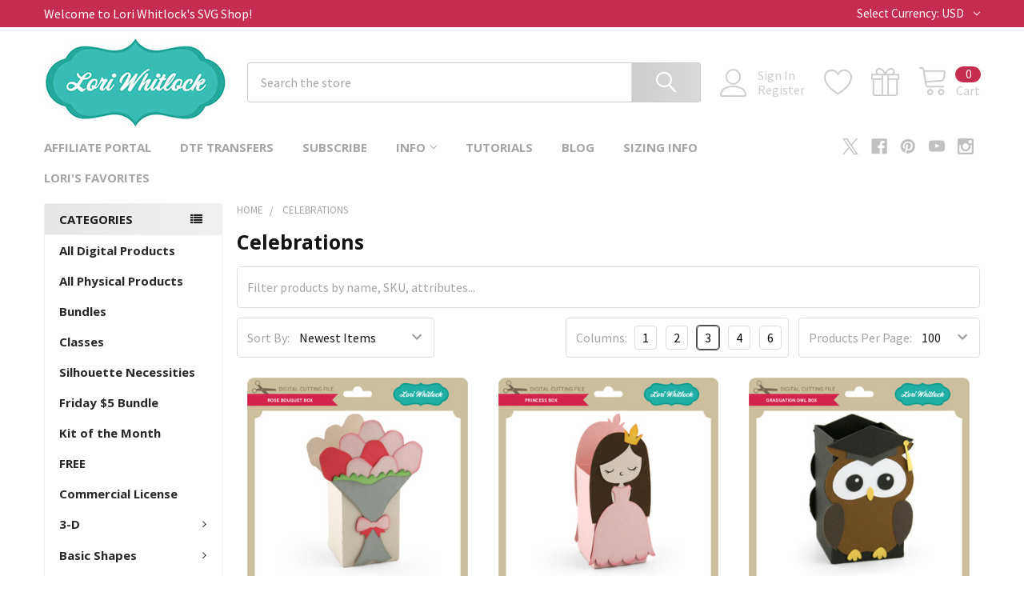

--- FILE ---
content_type: text/html; charset=UTF-8
request_url: https://shop.loriwhitlock.com/search.php?search_query=&section=content
body_size: 265
content:

<script>window.bodlEvents.product.emit('bodl_v1_keyword_search', { event_id: 'a94b0713-65de-43e0-a041-05a60859d911', search_keyword: '', channel_id: '1' });</script>